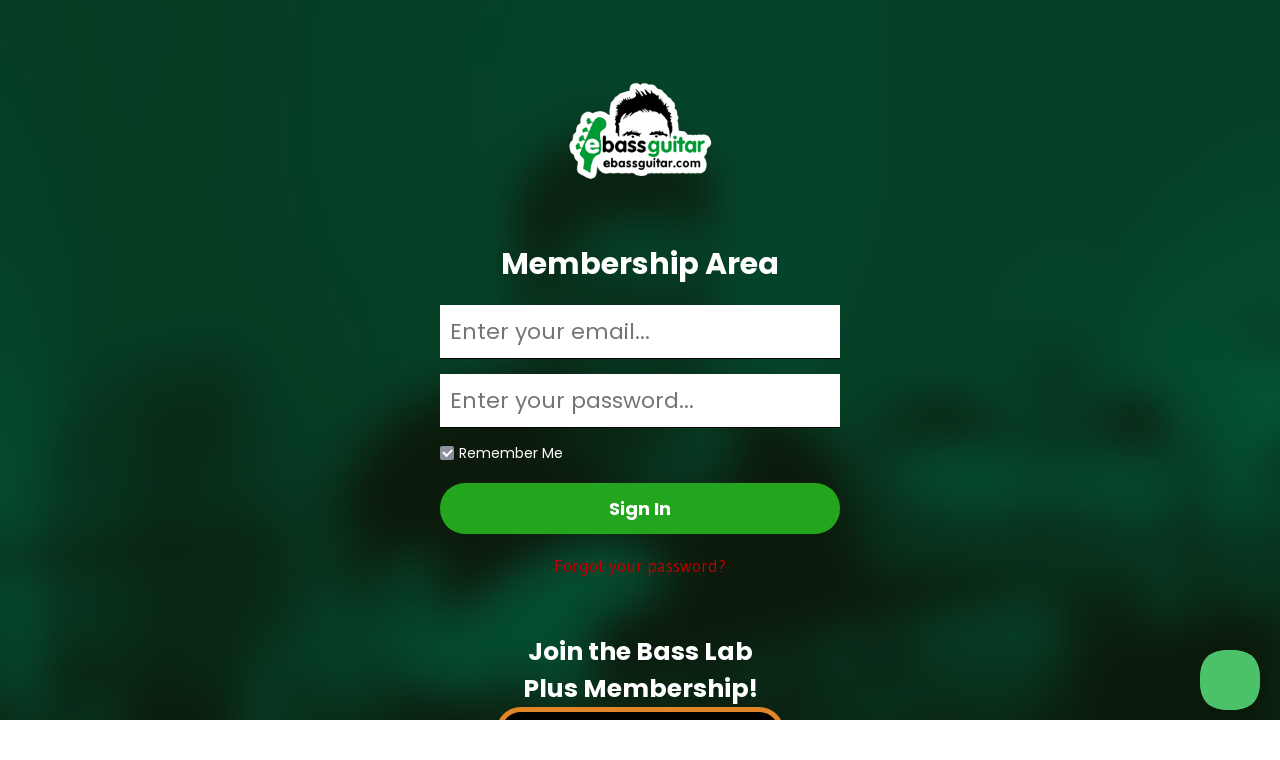

--- FILE ---
content_type: text/html; charset=UTF-8
request_url: https://www.ebassguitarlessons.com/account/login?location=%2F30dayKillerRockBassActionPlan-Masterplan1
body_size: 8514
content:
<!doctype html>
<html>
 <head>
 <title>Ebassguitar Membership Area</title>
 <link rel="apple-touch-icon" href="https://10xproupload.s3.eu-west-1.amazonaws.com/en1294/custom/favicon/1662122056_upload_Ebassguitar%20Membership%20Area%20Favicon.png"/>
 <link rel="shortcut icon" href="https://10xproupload.s3.eu-west-1.amazonaws.com/en1294/custom/favicon/1662122056_upload_Ebassguitar%20Membership%20Area%20Favicon.png"/>
 <link rel="canonical" href="https://www.ebassguitarlessons.com/account/login" />
 <meta name="description" content="Membership area for ebassguitar students by James Eager" />
 <meta name="keywords" content="bass, guitar, lessons, community, music, band, instrument" />
 <script type="application/ld+json">
 {
 "@context": "http://schema.org",
 "@type": "Article",
 "name": "Ebassguitar Membership Area",
 "image": "",
 "url": "https://www.ebassguitarlessons.com/account/login",
 "datePublished": "May 11, 2020",
 "author": {
 "@type": "Organization",
 "name": "www.ebassguitarlessons.com",
 "url": "https://www.ebassguitarlessons.com"
 },
 "publisher": {
 "@type": "Organization",
 "name": "www.ebassguitarlessons.com",
 "url": "https://www.ebassguitarlessons.com",
 "logo": {
 "@type": "ImageObject",
 "url": "https://10xproupload.s3.eu-west-1.amazonaws.com/en1294/custom/favicon/1662122056_upload_Ebassguitar%20Membership%20Area%20Favicon.png"
 }
 }
} </script>
 <script>
 window.appendElementAfter = function(element, afterElement) {
 var previouseElement = document.getElementById(afterElement.attr('id'));
 previouseElement.parentNode.insertBefore(element.get(0), previouseElement.nextSibling);
 };
 
 window.appendElementInside = function(element, containerElement) {
 document.getElementById(containerElement.attr('id')).appendChild(element.get(0));
 };
 </script>
 
 <meta name="viewport" content="width=device-width, initial-scale=1.0, minimum-scale=1.0"/>
 <title>Sign In</title>
 <meta name="robots" CONTENT="noindex, nofollow">
 
 <script type="text/javascript">
 var m10_OrderDetails = false;
 var m10_OrderBumpDetails = false;
 
 window.onfocus = function() {
 saveActivePageIdInCookies();
 };
 
 function saveActivePageIdInCookies() {
 if (!window.Cookies) {
 setTimeout(function() {
 saveActivePageIdInCookies();
 }, 100);
 return;
 }
 
 Cookies.set('lastActivePageId', '15', {sameSite: 'Lax'});
 }
 
 function trackOrderOnGtag() {
 trackOrderOnGtagDataLayer();
 }
 
 function trackOrderOnGtagDataLayer() {
 if (!window.dataLayer) {
 setTimeout(() => {
 trackOrderOnGtagDataLayer();
 }, 200);
 
 return;
 }
 
 if (!hasGtagScript()) {
 trackOrderOnFirebase();
 }
 
 trackOrderOnGtagWithDetails(m10_OrderDetails);
 trackOrderOnGtagWithDetails(m10_OrderBumpDetails);
 }
 
 function trackOrderOnGtagWithDetails(orderDetails) {
 if (!orderDetails) {
 return;
 }
 
 const event = {
 event: "purchase",
 ecommerce: getEcommerceForGtag(orderDetails)
 };
 if (window.gtag) {
 gtag('event', event.event, event.ecommerce);
 } else {
 dataLayer.push(event);
 }
 }
 
 function trackOrderOnFirebase() {
 if (!window.gtagLogEvent) {
 return;
 }
 
 trackOrderOnFirebaseWithDetails(m10_OrderDetails);
 trackOrderOnFirebaseWithDetails(m10_OrderBumpDetails);
 }
 
 function hasGtagScript() {
 if (window.gtag) {
 return true;
 }
 
 const scripts = document.getElementsByTagName("script");
 for (var i = 0; i < scripts.length; i++) {
 const script = scripts[i];
 if (script.src
 && (
 (script.src.indexOf('gtag/js') != -1)
 || (script.src.indexOf('gtm.js') != -1)
 )) {
 return true;
 }
 }
 
 return false;
 }
 
 function trackOrderOnFirebaseWithDetails(orderDetails) {
 window.gtagLogEvent(window.gtagAnalytics, 'purchase', getEcommerceForGtag(orderDetails));
 }
 
 function getEcommerceForGtag(orderDetails) {
 return {
 currency: orderDetails.currency,
 transaction_id: orderDetails.transactionId,
 value: orderDetails.price,
 items: [
 {
 item_id: orderDetails.productId,
 item_name: orderDetails.productName,
 price: orderDetails.price,
 quantity: 1
 }
 ]
 };
 }
 
 function trackVisitInMetaCode() {
 var xhr = new XMLHttpRequest();
 xhr.open('POST', 'https://www.ebassguitarlessons.com/api/general');
 xhr.setRequestHeader('Content-Type', 'application/x-www-form-urlencoded');
 xhr.onload = function() {
 };
 xhr.send(encodeURI('action=trackPageVisit&pageId=' + 15));
 }
 
 if (window.addEventListener) {
 window.addEventListener("load", trackVisitInMetaCode);
 } else if (window.attachEvent) {
 window.attachEvent("onload", trackVisitInMetaCode);
 } else {
 window.onload = trackVisitInMetaCode; 
 }
 </script>
 <script type="module">
 import { initializeApp } from "https://www.gstatic.com/firebasejs/9.6.4/firebase-app.js";
 import { getMessaging, getToken, onMessage } from "https://www.gstatic.com/firebasejs/9.6.4/firebase-messaging.js";
 import { getAnalytics, logEvent } from "https://www.gstatic.com/firebasejs/9.6.4/firebase-analytics.js";
 
 






 // Your web app's Firebase configuration
 // For Firebase JS SDK v7.20.0 and later, measurementId is optional
 var firebaseConfig = {
 apiKey: "AIzaSyCEIbrPpS06CLzxY6NQ7k4ZeLaZ-9_9KAM",
 authDomain: "ebassguitar-notifications.firebaseapp.com",
 projectId: "ebassguitar-notifications",
 storageBucket: "ebassguitar-notifications.appspot.com",
 messagingSenderId: "126169023150",
 appId: "1:126169023150:web:e834ff525f09ea5f6ea33f",
 measurementId: "G-XJ6PP9H5CM"
 };
 // Initialize Firebase
 const firebase = initializeApp(firebaseConfig);
 const analytics = getAnalytics(firebase);
 const messaging = getMessaging();
 window.messaging = messaging;
 window.getToken = getToken;
 
 window.gtagAnalytics = getAnalytics();
 window.gtagLogEvent = logEvent;
 onMessage(messaging, function(payload) {
 console.log('Message received. ', payload);
 if (!("Notification" in window)) {
 return;
 }
 if (Notification.permission != "granted") {
 return;
 }
 const notificationTitle = payload.notification.title;
 const notificationOptions = {
 body: payload.notification.body,
 icon: payload.notification.icon 
 };
 var openUrl = '';
 var data = payload.data;
 if (data 
 && data.url && data.url.length) {
 openUrl = data.url;
 } else if (data
 && data.FCM_MSG 
 && data.FCM_MSG.data 
 && data.FCM_MSG.data.url 
 && data.FCM_MSG.data.url.length) {
 openUrl = data.FCM_MSG.data.url;
 } else if (payload.fcmOptions
 && payload.fcmOptions.link
 && payload.fcmOptions.link.length) {
 openUrl = payload.fcmOptions.link;
 }
 var notification = new Notification(notificationTitle,notificationOptions);
 if (openUrl.length) {
 notification.onclick = function(event) {
 event.preventDefault();
 window.open(openUrl, '_blank');
 notification.close();
 };
 } else {
 notification.onclick = function(event) {
 notification.close();
 };
 }
 });
 
 window.saveMessagingTokenInfo = function() {
 getToken(messaging).then(function(currentToken) {
 if (currentToken) {
 sendMessagingTokenToServer(currentToken);
 }
 }).catch(function(err) {
 askForNotifications();
 console.log('An error occurred while retrieving token. ', err);
 });
 };
 window.sentMessagingTokenToServer = false;
 function sendMessagingTokenToServer(token) {
 if (window.sentMessagingTokenToServer) {
 return true;
 }
 window.sentMessagingTokenToServer = true;
 
 var xhr = new XMLHttpRequest();
 xhr.open('POST', 'https://www.ebassguitarlessons.com/api/general');
 xhr.setRequestHeader('Content-Type', 'application/x-www-form-urlencoded');
 xhr.onload = function() {
 };
 xhr.send(encodeURI('action=assignTopicToGCMToken&token=' + token));
 }
 </script>
 
 <meta property="og:title" content="Ebassguitar Membership Area"/>
 <meta property="fb:app_id" content="" />
 <meta property="og:type" content="article"/>
 <meta property="og:url" content="https://www.ebassguitarlessons.com/account/login"/>
 <meta property="og:image" content="https://10xproupload.s3.eu-west-1.amazonaws.com/en1294/custom/favicon/1662122056_upload_Ebassguitar%20Membership%20Area%20Favicon.png"/>	
 <meta property="og:site_name" content=""/>
 <meta property="og:description"
 content="Membership area for ebassguitar students by James Eager"/>
 
	<style type="text/css">
 .embedCode {
 max-width: 90%;
 }
 .library {
 min-height: 90%;
 }
 .library h1 {
 font-size:24px;
 font-weight: 600;
 padding: 30px 0 20px;
 color: #777;
 }
 .library .library-item {
 background-color: #fff;
 box-shadow: 0 3px 6px 1px rgba(0, 0, 0, 0.08), 0 7px 14px 1px rgba(50, 50, 93, 0.1);
 margin-bottom: 20px;
 position: relative;
 padding-bottom: 20px;
 text-align: center;
 }
 .library .library-item .text-block {
 text-align: left;
 }
 .library .text-block {
 padding: 20px;
 }
 .library h2 {
 color: #515151;
 font-size: 20px;
 font-weight: 700;
 margin-top: 0;
 }
 .library p {
 color:#555;
 font-size: 16px;
 }
 .library .library-item img {
 background-color: #000;
 float: none;
 width: 100%;
 }
 .library .library-item .btn-primary {
 background-color: #2d91fb;
 border-color:#2d91fb;
 padding: 20px 12px;
 text-transform: uppercase;
 font-weight: 700;
 border-radius: 0px;
 -moz-border-radius: 0px;
 -webkit-border-radius: 0px;
 }
 .pbBlocksContainer .userProfileContainer {
 display: inline-block;
 }
 .pbBlocksContainer .userProfileContainer > div {
 float: none;
 }
 #content .forumCategory .forumSection .fa {
 color: #bdbdbd !important;
 }
 .socialWallCommentAvatar,
 #sendSocialWallComment,
 .socialWallCommentReplyContainer .socialWallCommentSendReplyButton,
 .socialWallCommentReplyContainer .socialWallCommentSendReplyButton:hover,
 .privateChatItemAvatar,
 .btn-primary,
 form .btn-primary,
 #performForumSearch {
 background-color: #bdbdbd !important;
 border-color: #bdbdbd !important;
 }
 #sendSocialWallComment,
 .socialWallCommentReplyContainer .socialWallCommentSendReplyButton,
 .socialWallCommentReplyContainer .socialWallCommentSendReplyButton:hover,
 .privateChatItemAvatar,
 .btn-primary,
 form .btn-primary,
 #content a.btn-primary,
 #performForumSearch {
 color: #000000 !important;
 }
 
 .pbRow2Columns .col-md-4, .pbRow3Columns .col-md-4, .pbRow4Columns .col-md-4{
 width: 100% !important;
 max-width:340px;
 }
 </style>	
 
 <style>
 @media screen and (max-width: 1190px) {
 .library .library-item img {
 max-height: 200px;
 height: auto;
 }
 @media screen and (max-width: 990px) {
 .library .library-item {
 margin-bottom:40px;
 padding-bottom: 20px;
 }
 .library .library-item img {
 float: none;
 margin-right: 0;
 width: 100%;
 height: auto;
 max-height: 500px;
 }
 .library .text-block {
 float: none;
 margin: 0 auto;
 width: 95%;
 min-height: 20px;
 }
 .library .library-item .btn-primary {
 display: inline-block;
 float: none;
 margin-left: auto !important;
 margin-right: auto !important;
 margin: 0 auto;
 width: 90%;
 max-width: 100%;
 }
 }
 </style> 
 
 <link href="https://d3lmvnstbwhr2n.cloudfront.net/js/bootstrap/bootstrap.min.css" rel="stylesheet"> 
 <script type="text/javascript" src="https://d3lmvnstbwhr2n.cloudfront.net/js/general.js"></script>
 <script type="text/javascript"> 
 window.ism10sitepage = true;
 window.generalApiUrl = 'https://www.ebassguitarlessons.com/api/general';
 window.currentPageUrl = 'https://www.ebassguitarlessons.com/account/login?location=%2F30dayKillerRockBassActionPlan-Masterplan1';
 window.currentUserDetails = {
 email: "",
 name: "" };
 </script>
 <script type="text/javascript"> 
 if (!youtubeVideosData) {
 var pbAudiosList = [];
 
 var pbProductsList = [];
 var youtubePlayers = [];
 var youtubeVideosData = {};
 }
 
 function muteVideo() {
 return true;
 }
 </script>
<!-- Google tag (gtag.js) -->
<script async src="https://www.googletagmanager.com/gtag/js?id=G-MCXN997E6Z"></script>
<script>
 window.dataLayer = window.dataLayer || [];
 function gtag(){dataLayer.push(arguments);}
 gtag('js', new Date());

 gtag('config', 'G-MCXN997E6Z');
</script>
 <script src="https://d3lmvnstbwhr2n.cloudfront.net/js/bootstrap/bootstrap.min.js"></script>
 <script type="text/javascript" src="https://d3lmvnstbwhr2n.cloudfront.net/js/tooltipster/js/tooltipster.bundle.min.js"></script>
 <link rel="stylesheet" type="text/css" href="https://d3lmvnstbwhr2n.cloudfront.net/js/tooltipster/css/tooltipster.bundle.min.css" />
 <link rel="stylesheet" type="text/css" href="https://d3lmvnstbwhr2n.cloudfront.net/js/tooltipster/css/tooltipster-sideTip-borderless.min.css" />
 <link rel="stylesheet" type="text/css" href="https://d3lmvnstbwhr2n.cloudfront.net/js/tooltipster/css/tooltipster-sideTip-shadow.min.css" />
 
 <script type="text/javascript">
 jQuery(function() {
 var forms = document.getElementsByTagName('form');
 for(var i = 0; i < forms.length; i++) {
 var form = forms[i];
 var hidden = document.createElement("input");
 hidden.setAttribute('type','hidden');
 hidden.setAttribute('name','fragment');
 hidden.setAttribute('value',window.location.hash);
 form.appendChild(hidden);
 }
 });
 </script>
 </head>
 
 <body id="pageBody" style="padding-top:0px; padding-bottom:0px;">
 <div class="pageBodyBG" style="background-image: url('https://10xproupload.s3.eu-west-1.amazonaws.com/en1294/custom/pagesImages/1732608524-GREEN%20BACKGROUND%20EBASSGUITAR.png'); background-repeat: no-repeat; background-size: cover; background-attachment: inherit; background-color:#ededed;"></div>
 <div class="pageBodyContent">
 <div id="wrap" class="pbSectionsContainer">
 <link type="text/css" href="https://fonts.googleapis.com/css?family=Open+Sans:300,300i,400,400i,500,500i,600,600i,700,700i,900,900i%7CSource+Sans+Pro:300,300i,400,400i,500,500i,600,600i,700,700i,900,900i%7CPoppins:300,300i,400,400i,500,500i,600,600i,700,700i,900,900i%7CGudea:300,300i,400,400i,500,500i,600,600i,700,700i,900,900i&display=swap" rel="stylesheet"/>
 <link href="https://d3lmvnstbwhr2n.cloudfront.net/css/sectionsPageBuilderPage.css?v=202511171122" rel="stylesheet" type="text/css" >
 <link rel="stylesheet" type="text/css" href="https://d3lmvnstbwhr2n.cloudfront.net/css/sectionsPageBuilderPageProduction.css?v=202309251246"/>
 
 <script type="text/javascript" src="https://player.vimeo.com/api/player.js"></script>
 
 <script type="text/javascript" src="https://d3lmvnstbwhr2n.cloudfront.net/js/system/sectionsPageBuilderPage.js?v=202505271031"></script>
 <script type="text/javascript">
 </script>
 <script type="text/javascript">
 window.m10EditedPostId = 15;
 window.m10Localization = {"achievements":"Achievements","assessments":"Assessments","completed":"COMPLETED","completedLowercaseUcfirst":"Completed","congratulations":"CONGRATULATIONS!","failed":"Failed","markComplete":"MARK COMPLETE","passed":"Passed","pleaseAcceptTermsAndConditionsToContinue":"Please Accept the Terms And Conditions To Continue","reset":"Reset","viewAnswers":"View Answers","youEarnedCertificateMessage":"You've just earned a certificate for completing this course","yourScore":"Your score","errors":{"andYourName":"and your name","andYourPhone":"and your phone","insertCorrectEmail":"Please insert correct email","insertCorrectName":"Please insert your name","insertCorrectPhone":"Please insert your phone"}};
 window.m10UserId = 0;
 
 var myPlayer = [];
 function setNewVideo(videoId) {
 myPlayer[videoId] = videojs(videoId);
 }
 jQuery(document).ready(function(){
 jQuery("[data-animation-type='load']").each(function() {
 if (jQuery(this).hasClass('animationPerformed')) {
 return;
 }
 jQuery(this).addClass('animationPerformed');
 var animationDelay = jQuery(this).data('animation-delay');
 var animationStyle = jQuery(this).data('animation-style');
 var block = jQuery(this);
 if (jQuery(this).hasClass('pbEditableRow')) {
 block = jQuery(this).find('.pbRowContent');
 }
 if (typeof animateBlock !== "undefined") { 
 animateBlock(block, animationDelay, animationStyle);
 } else {
 setTimeout(function() {
 animateBlock(block, animationDelay, animationStyle);
 }, 500);
 }
 });
 
 enableWaypointsOnScroll();
 });
 
 </script>
 
 <div id="pbBlocks" class="pbBlocksContainer pbBlocksParent" data-blocks-sufix="" data-lb="editable-pbblocks">
 
 <style>@media(max-width:768px){#pbSection1 .pbSectionInner{padding:10px 0px 10px 0px !important;}}</style> <style> 
 
 </style>
 <div class="pbEditableSection fullWidthCustomPBSection stickNonePBSection allDevicesVisibility " id="pbSection1" data-animation-type="none" style=" margin-bottom:0px;">
 <div class="pbSectionInner allBordersPBElement" style=" padding:60px 0px 60px 0px; ">
 <div class="pbSectionContent" id="pbSectionContent1" style="width: 500px;"> 
 
 <div class="pbEditableRow oneHundredWidth allBordersPBElement allDevicesVisibility fullWidthMobileView " id="pbRow2" data-animation-type="none" style=" padding:20px 10px 20px 10px; margin:0px auto 0px auto;">
 <div class="pbRowContent" style="vertical-align:top;">
 <style>@media(max-width:768px){ #pbRow2Column1{padding:0px 10px 0px 10px !important;}}</style>
 <div class="pbEditableColumn pbEditableColumn1 pbRow1Column" id="pbRow2Column1" style="width: 100%;padding:0px 10px 0px 10px;">
 <div class="pbColumnContent allBordersPBElement" id="pbRow2Column1Content" style="">
 <style>@media(max-width: 768px){ #contentBlock1 img{width:200px !important;} }</style><div id="contentBlock1" class="contentBlockElement imageContentBlock allBordersPBElement " data-animation-type="none" style=" margin:0px auto 0px auto;"><img data-src="https://10xproupload.s3.eu-west-1.amazonaws.com/en1294/custom/pagesImages/1732608720-EBG%20LOGO%20150%20Height%20px.png" alt="" class="lazyload blockCenterAligment" style="border-radius: inherit; height: auto;width:150px; " /><div class='clear'></div> </div>
 </div>
 </div>
 </div>
 </div>
 
 <div class="pbEditableRow oneHundredWidth allBordersPBElement allDevicesVisibility fullWidthMobileView " id="pbRow5" data-animation-type="none" style=" background-color:transparent; padding:20px 10px 20px 10px; margin:0px auto 0px auto;">
 <div class="pbRowContent" style="vertical-align:top;">
 <style>@media(max-width:768px){ #pbRow5Column1{padding:0px 10px 0px 10px !important;}}</style>
 <div class="pbEditableColumn pbEditableColumn1 pbRow1Column" id="pbRow5Column1" style="width: 100%;padding:0px 10px 0px 10px;">
 <div class="pbColumnContent allBordersPBElement" id="pbRow5Column1Content" style="background-color:transparent;">
 <script type="text/javascript" src="https://d3lmvnstbwhr2n.cloudfront.net/js/system/jquery/jquery.form.min.js" ></script> <script>
 class LoginHelper {
 
 constructor() {
 $('#rememberMe').prop('checked', 'checked');
 
 this.initForms();
 this.initFormsSwitches();
 }
 
 initForms() {
 const thisObj = this;
 $('#confirmationCodeForm, #loginform').submit(function() {
 const form = $(this);
 thisObj.submitLoginForm(form);
 return false;
 });
 $('#forgot_password').submit(function() {
 thisObj.forgotPassword();
 return false;
 });
 }
 
 submitLoginForm(form) {
 const requestUrl = form.attr('action');
 const csrfToken = $('input[name="csrfToken"]').val();
 const email = $('input[name="userEmail"]').val();
 const password = $('input[name="userPassword"]').val();
 const rememberMe = $('input[name="rememberMe"]:checked').length ? 1 : 0;
 const button = form.find('button');
 this.showProgress(button);
 let request = {
 userEmail: email,
 userPassword: password,
 rememberMe: rememberMe,
 csrfToken: csrfToken
 };
 if ($('input[name="userConfirmationCode"]').is(':visible')) {
 request.code = $('input[name="userConfirmationCode"]').val();
 }
 $('#errormsg, #confirmationCodeErrorMessage').hide();
 const thisObj = this;
 jQuery.post(requestUrl, request, function (e) {
 thisObj.hideProgress(button);
 
 if (e.csrfToken) {
 $('input[name="csrfToken"]').val(e.csrfToken);
 }
 if (e.status == 'success') {
 if (e.checkCode) {
 jQuery('#logincontent').hide();
 jQuery('#confirmation_code').show();
 } else {
 document.location = e.redirectUrl;
 }
 } else {
 const errorMessage = e.errorMessage ? e.errorMessage : 'Server message';
 const errorMessageContainer = request.code ? $('#confirmationCodeErrorMessage') : jQuery('#errormsg');
 errorMessageContainer.show();
 errorMessageContainer.html(errorMessage);
 
 if (e.csrfError) {
 location.reload();
 }
 }
 }, 'json');
 }
 
 forgotPassword() {
 const button = $('#submitbutton');
 this.showProgress(button);
 
 var email = $('#email').val();
 var requestUrl = 'https://www.ebassguitarlessons.com/api/general';
 var request = {
 email: email,
 action: 'forgetPassword'
 };
 
 const thisObj = this;
 jQuery.post(requestUrl, request, function (e) {
 thisObj.hideProgress(button);
 
 if (e.status == 'success') {
 $('#forgoterrormsg').hide();
 $('#forgotsuccessmsg').show();
 $('#forgotsuccessmsg').html(e.message);
 } else {
 $('#forgoterrormsg').show();
 $('#forgotsuccessmsg').hide();
 $('#forgoterrormsg').text(e.errorMessage);
 }
 }, 'json');
 return false;
 }
 
 initFormsSwitches() {
 $('#to_forgot_password').click(function () {
 $('#logincontent').hide();
 $('#forgot_password').show();
 });
 $('.back_to_login').click(function () {
 $('#confirmation_code').hide();
 $('#forgot_password').hide();
 $('#logincontent').show();
 });
 }
 
 showProgress(button) {
 button.prop('disabled', 'disabled');
 
 let label = button.html();
 button.data('label', label);
 button.html('<span class="progress-spinner"></span><span style="margin-left: 5px;">' + label + '</span>');
 };
 
 hideProgress(button) {
 button.removeProp('disabled');
 
 let label = button.data('label');
 button.html(label);
 };
 
 }
 
 $(function () {
 new LoginHelper();
 });
 </script>
 <style>
 #logincontent form {
 width: 100%;
 margin: 0px auto;
 }
 #forgot_password form {
 width: 100%;
 margin: 0px auto;
 }
 #confirmation_code .inputs,
 #logincontent form .inputs,
 #forgot_password form .inputs {
 margin-bottom: 15px;	
 }
 #confirmationCodeSubmitButton,
 #loginbutton, 
 #submitbutton {
 align-items: center;
 cursor: pointer;
 display: flex;
 justify-content: center;
 margin-bottom: 20px;
 width: 100%;
 }
 #to_forgot_password,
 .back_to_login {
 cursor: pointer;
 text-align: center;
 }
 #forgot_password{
 text-align: center;
 }
 #errormsg {
 color:#fff;
 background-color:#e74c3c;
 padding:10px;
 margin-bottom: 10px;
 }
 #forgotsuccessmsg,
 #sendUserProfileLinkSuccess {
 color:#fff;
 background-color: #2ecc71;
 padding:10px;
 margin-bottom: 10px;
 }
 #confirmationCodeErrorMessage,
 #forgoterrormsg,
 #sendUserProfileLinkError {
 color:#fff;
 background-color:#e74c3c;
 padding:10px;
 margin-bottom: 10px;
 }

 #to_forgot_password,
 .back_to_login {
 font-size:11px;
 color:#333;
 }
 #confirmation_code form input[type="text"],
 #logincontent form input[type="text"], 
 #logincontent form input[type="password"],
 #forgot_password input {
 border:2px solid #ccc;
 font-size:20px;
 padding:10px;
 width:100%;
 }
 #successmsg {
 background-color: #2cc16a;
 color: #ffffff;
 margin-bottom: 20px;
 padding: 10px;	
 }
 .rememberMeContainer {
 color: #555555;
 font-size: 14px;
 text-align: left;
 }
 
 .confirmationCodeTitle {
 background: #ccc;
 color: black;
 margin-bottom: 20px;
 padding: 10px;
 }
 </style>
 
 <style type="text/css"> 
 @media (max-width: 768px) { #contentBlock2 {
 }
 #contentBlock2 {
 padding-top: 0px !important;
 padding-right: 10px !important;
 padding-left: 10px !important;
 }
 } </style>
 
 
 <div id="contentBlock2" class="contentBlockElement userLoginBlock editable " data-animation-type="none" style="margin: 0px 0px 5px 0px; padding: 20px 30px 0px 30px;"> 
 <div id="logincontent">
 <form action="https://www.ebassguitarlessons.com/account/login?location=%2F30dayKillerRockBassActionPlan-Masterplan1" id="loginform" name="loginform" method="post" accept-charset="utf-8">
<input type="hidden" name="ci_csrf_token" value="" />
 <div class="loginTitle" style="margin-bottom: 20px; color:rgb(255, 255, 255); font-family: Poppins; font-size: 30px; font-weight:500; line-height: ;"><div style="text-align: center;"><strong>Membership Area</strong></div></div>
 <div id="errormsg" style="display: none;"></div>
 <div class="inputs">
 <input type="text" class="userLoginEmail loginFormInput bottomBorderPBElement" name="userEmail" placeholder="Enter your email..." style=" color:rgb(0, 0, 0); font-family: Poppins; font-size: 22px; font-weight:400; line-height: 1.5; border-style: solid; border-width: 1px; border-radius:0px 0px 0px 0px; border-color: #000000;" />
 </div>
 <div class="inputs">
 <input type="password" class="loginFormInput bottomBorderPBElement" name="userPassword" placeholder="Enter your password..." style=" color:rgb(0, 0, 0); font-family: Poppins; font-size: 22px; font-weight:400; line-height: 1.5; border-style: solid; border-width: 1px; border-radius:0px 0px 0px 0px; border-color: #000000;" />
 </div>
 <div class="inputs rememberMeContainer">
 <span class="greyCheckbox"><input type="checkbox" name="rememberMe" id="rememberMe" value="1" /><label for="rememberMe"></label></span><label class="rememberMeLabel" for="rememberMe" style="color: rgb(255, 255, 255); font-family: Poppins; font-size: 14px; font-weight: 400;">Remember Me</label>
 </div>
 
 <input type="hidden" name="userLogin" value="Login" />
 <input type="hidden" name="csrfToken" value="s_91EmNTem2nNj5o_LGheEJ0QUHjLh">
 <button type="submit" id="loginbutton" class="allBordersPBElement" style="color: rgb(255, 255, 255); background-color: rgb(35, 165, 29); font-family: Poppins; font-size: 18px; line-height: 1.2; font-weight: bold; border-style: solid; border-width: 0px; border-radius:80px 80px 80px 80px; border-color: #2882e2; padding-top: 15px;padding-right: 10px; padding-bottom: 15px; padding-left: 10px;">Sign In</button>
 <div id="forgotpas">
 <p id="to_forgot_password" title="" style="color: rgb(194, 0, 0); font-family: Gudea; font-size: 17px; font-weight: ;">Forgot your password?</p>
 </div>
 </form> 
 </div><!-- END logincontent -->
 
 <div id="confirmation_code" style="display:none">
 <form method="post" action="https://www.ebassguitarlessons.com/account/login?location=%2F30dayKillerRockBassActionPlan-Masterplan1" id="confirmationCodeForm">
 <div class="confirmationCodeTitle">
 An email was sent to your email with a code to verify your identity </div>
 <div id='confirmationCodeErrorMessage' style="display: none"></div>
 <div class="inputs">
 <input type="text" id='userConfirmationCode' name="userConfirmationCode" placeholder="Enter verification code..." style="color:rgb(0, 0, 0); font-family: Poppins; font-size: 22px; font-weight:400; line-height: 1.5; border-style: solid; border-width: 1px; border-radius:0px 0px 0px 0px; border-color: #000000;" />
 </div>
 <button type="submit" name="submit" id="confirmationCodeSubmitButton" class="allBordersPBElement" style="color: rgb(255, 255, 255); background-color: rgb(35, 165, 29); font-family: Poppins; font-size: 18px; line-height: 1.2; font-weight: bold; border-style: solid; border-width: 0px; border-radius:80px 80px 80px 80px; border-color: #2882e2; padding-top: 15px;padding-right: 10px; padding-bottom: 15px; padding-left: 10px;">Submit</button>
 <div id="forgotpas">
 <p class="back_to_login" title="">Return to login</p>
 </div>
 </form>
 </div>
 <div id="forgot_password" style="display:none">
 <form method="post" action="" name="forgotpasswordform" role="region" aria-label="Login Form">
 <div class="forgotpassTitle" style="margin-bottom: 20px; color:rgb(255, 255, 255); font-family: Poppins; font-size: 30px; font-weight:500; line-height: ;"><div style="text-align: center;">Enter Your Email Below to<br><span style="color: #ff0000;">Get a New Password</span></div></div>
 <div id='forgoterrormsg' style="display: none"></div>
 <div id='forgotsuccessmsg' style="display: none"></div>
 <div class="inputs">
 <input type="text" id='email' name="email" placeholder="Enter your email..." style="color:rgb(0, 0, 0); font-family: Poppins; font-size: 22px; font-weight:400; line-height: 1.5; border-style: solid; border-width: 1px; border-radius:0px 0px 0px 0px; border-color: #000000;" />
 </div>
 <input type="hidden" value="Submit" name="forgot-password">
 <button type="submit" name="submit" id="submitbutton" class="allBordersPBElement" style="color: rgb(255, 255, 255); background-color: rgb(35, 165, 29); font-family: Poppins; font-size: 18px; line-height: 1.2; font-weight: bold; border-style: solid; border-width: 0px; border-radius:80px 80px 80px 80px; border-color: #2882e2; padding-top: 15px;padding-right: 10px; padding-bottom: 15px; padding-left: 10px;">Submit</button>
 <div id="forgotpas">
 <p class="back_to_login" title="">Return to login</p>
 </div>
 </form>
 </div>
 <div class="clear"></div>
 </div><!-- END forgot_password -->
 </div>
 </div>
 </div>
 </div>
 
 <div class="pbEditableRow oneHundredWidth allBordersPBElement allDevicesVisibility fullWidthMobileView " id="pbRow3" data-animation-type="none" style=" background-color:transparent; padding:20px 10px 20px 10px; margin:0px auto 0px auto;">
 <div class="pbRowContent" style="vertical-align:top;">
 <style>@media(max-width:768px){ #pbRow3Column1{padding:0px 10px 0px 10px !important;}}</style>
 <div class="pbEditableColumn pbEditableColumn1 pbRow1Column" id="pbRow3Column1" style="width: 100%;padding:0px 10px 0px 10px;">
 <div class="pbColumnContent allBordersPBElement" id="pbRow3Column1Content" style="background-color:transparent;">
 <div id="contentBlock9" class="contentBlockElement pbTitleBlock " data-animation-type="none" style="color:rgb(255, 255, 255);margin:0px auto 0px auto;font-size:25px;line-height:1.5;font-family:Poppins;" ><div class="pbBlockInner blockCenterAligment oneHundredWidth " style=""><style>.pbTextBlock a,.pbTextBlock a:hover,.pbTitleBlock a,.pbTitleBlock a:hover{color:#2d91fb;}</style><div style="text-align: center;"><strong>Join the Bass Lab Plus&nbsp;Membership!</strong></div></div><div class='clear'></div></div>
 <style>@media(max-width: 768px){ #contentBlock8 a{font-size:18px !important;} }</style><div id="contentBlock8" class="contentBlockElement buttonContentBlock " data-animation-type="none" style="text-align:center; margin:0px 50px 20px 50px;" >
 <a class="btn eightyWidthPBButton allBordersPBElement" style="font-family: Poppins; font-size: 21px; font-weight:; line-height: 1.1; color: rgb(255, 255, 255); background-color: rgb(0, 0, 0); border-style: solid; border-width: 5px; border-radius:80px 80px 80px 80px; border-color: #e28428; padding:9px 25px 9px 25px; text-align: center" href="https://ebassguitar.com/trial" data-page-id=""><span class="buttonIcon buttonIcons" style="color: rgb(255, 255, 255);"></span><span class="buttonLabel"><div><strong>Click here to Join &gt;</strong></div></span><span class="buttonRightIcon buttonIcons" style="color: rgb(255, 255, 255);"></span><span class="buttonSubText" style="font-size: 12px; font-family: Poppins; color: rgb(255, 255, 255); margin-top: 0px"></span></a>
 </div>
 </div>
 </div>
 </div>
 </div>
 </div>
 </div>
 </div>
 
 </div>
 
 <script type="text/javascript">
 jQuery(function() {
 tryToInitPageAudios();
 });
 
 function tryToInitPageAudios() {
 if ( pbAudiosList.length && 
 window.initPageAudios) {
 initPageAudios();
 } else {
 setTimeout(tryToInitPageAudios, 500);
 }
 }
 
 </script> 
<script type="text/javascript">!function(e,t,n){function a(){var e=t.getElementsByTagName("script")[0],n=t.createElement("script");n.type="text/javascript",n.async=!0,n.src="https://beacon-v2.helpscout.net",e.parentNode.insertBefore(n,e)}if(e.Beacon=n=function(t,n,a){e.Beacon.readyQueue.push({method:t,options:n,data:a})},n.readyQueue=[],"complete"===t.readyState)return a();e.attachEvent?e.attachEvent("onload",a):e.addEventListener("load",a,!1)}(window,document,window.Beacon||function(){});</script>
<script type="text/javascript">window.Beacon('init', '53be24fd-e49d-43b1-a680-211a41b1d440')</script>

<script type="text/javascript">
 (function(e,t,o,n,p,r,i){e.visitorGlobalObjectAlias=n;e[e.visitorGlobalObjectAlias]=e[e.visitorGlobalObjectAlias]||function(){(e[e.visitorGlobalObjectAlias].q=e[e.visitorGlobalObjectAlias].q||[]).push(arguments)};e[e.visitorGlobalObjectAlias].l=(new Date).getTime();r=t.createElement("script");r.src=o;r.async=true;i=t.getElementsByTagName("script")[0];i.parentNode.insertBefore(r,i)})(window,document,"https://diffuser-cdn.app-us1.com/diffuser/diffuser.js","vgo");
 vgo('setAccount', '251776679');
 vgo('setTrackByDefault', true);

 vgo('process');
</script>
 <!-- Custom code -->
 </div>
 
 </div>
 <script defer src="https://static.cloudflareinsights.com/beacon.min.js/vcd15cbe7772f49c399c6a5babf22c1241717689176015" integrity="sha512-ZpsOmlRQV6y907TI0dKBHq9Md29nnaEIPlkf84rnaERnq6zvWvPUqr2ft8M1aS28oN72PdrCzSjY4U6VaAw1EQ==" data-cf-beacon='{"version":"2024.11.0","token":"66471d3298874ef492369d3dd64c13c5","r":1,"server_timing":{"name":{"cfCacheStatus":true,"cfEdge":true,"cfExtPri":true,"cfL4":true,"cfOrigin":true,"cfSpeedBrain":true},"location_startswith":null}}' crossorigin="anonymous"></script>
</body>
</html>


--- FILE ---
content_type: application/javascript
request_url: https://prism.app-us1.com/?a=251776679&u=https%3A%2F%2Fwww.ebassguitarlessons.com%2Faccount%2Flogin%3Flocation%3D%252F30dayKillerRockBassActionPlan-Masterplan1
body_size: 124
content:
window.visitorGlobalObject=window.visitorGlobalObject||window.prismGlobalObject;window.visitorGlobalObject.setVisitorId('a5069862-c4a4-4e25-b643-64506094ca75', '251776679');window.visitorGlobalObject.setWhitelistedServices('tracking', '251776679');